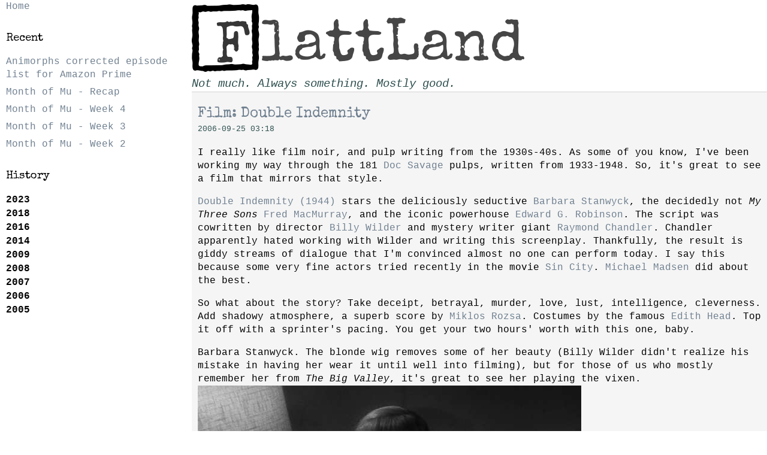

--- FILE ---
content_type: text/html; charset=utf-8
request_url: https://www.flattland.com/posts/film__double_indemnity/
body_size: 11441
content:
<!DOCTYPE html>
<html lang="en">

<head>
  <meta charset="UTF-8">
  <meta name="viewport" content="width=device-width, initial-scale=1.0">
  <meta http-equiv="X-UA-Compatible" content="ie=edge">
  <link href="https://fonts.googleapis.com/css?family=Special+Elite|Cutive+Mono" rel="stylesheet">
  
  <!-- Global site tag (gtag.js) - Google Analytics -->
  <script async src="https://www.googletagmanager.com/gtag/js?id=UA-117916694-2"></script>
  <script>
    window.dataLayer = window.dataLayer || [];
    function gtag() { dataLayer.push(arguments); }
    gtag('js', new Date());

    gtag('config', 'UA-117916694-2');
  </script> 
  <script src='https://www.flattland.com/header-scripts/prism.js'></script>
 
  <link rel='stylesheet' href='https://www.flattland.com/css/responsive.css' />
<link rel='stylesheet' href='https://www.flattland.com/css/prism.css' />
<link rel='stylesheet' href='https://www.flattland.com/css/default.css' />


  <title>Film: Double Indemnity | FlattLand</title>
</head>

<body>
    <div class="row">
      <div class="col-left">
        <nav id="nav" class="nav">
          <div id="menu">
            <ol>
<li><a href="https://www.flattland.com/">Home</a></li>
</ol>

          </div>
          <div id="recent">
            <h2>Recent</h2>
            <a href='https://www.flattland.com/posts/animorphs_corrected_episode_list_for_amazon_prime'>Animorphs corrected episode list for Amazon Prime</a><a href='https://www.flattland.com/posts/month_of_mu_week_recap'>Month of Mu - Recap</a><a href='https://www.flattland.com/posts/month_of_mu_week_4'>Month of Mu - Week 4</a><a href='https://www.flattland.com/posts/month_of_mu_week_3'>Month of Mu - Week 3</a><a href='https://www.flattland.com/posts/month_of_mu_week_2'>Month of Mu - Week 2</a>
          </div>
          <div id="history">
            <h2>History</h2>
            <ol class='tree'><li class='history-year'><label for='2023'>2023</label><input type='checkbox'  id='2023' /><ol><li class='history-month'><label for='2023-8'>August</label><input type='checkbox'  id='2023-8' /><ol><li class='history-post'><a class='history-post' href='https://www.flattland.com/posts/animorphs_corrected_episode_list_for_amazon_prime'>Animorphs corrected episode list for Amazon Prime</a></li></ol></li></ol></li><li class='history-year'><label for='2018'>2018</label><input type='checkbox'  id='2018' /><ol><li class='history-month'><label for='2018-9'>September</label><input type='checkbox'  id='2018-9' /><ol><li class='history-post'><a class='history-post' href='https://www.flattland.com/posts/month_of_mu_week_recap'>Month of Mu - Recap</a></li><li class='history-post'><a class='history-post' href='https://www.flattland.com/posts/month_of_mu_week_4'>Month of Mu - Week 4</a></li><li class='history-post'><a class='history-post' href='https://www.flattland.com/posts/month_of_mu_week_3'>Month of Mu - Week 3</a></li><li class='history-post'><a class='history-post' href='https://www.flattland.com/posts/month_of_mu_week_2'>Month of Mu - Week 2</a></li><li class='history-post'><a class='history-post' href='https://www.flattland.com/posts/month_of_mu_week_1'>Month of Mu - Week 1</a></li></ol></li><li class='history-month'><label for='2018-8'>August</label><input type='checkbox'  id='2018-8' /><ol><li class='history-post'><a class='history-post' href='https://www.flattland.com/posts/a_sports_bag_first_aid_kit'>A Sports Bag First Aid Kit</a></li></ol></li><li class='history-month'><label for='2018-7'>July</label><input type='checkbox'  id='2018-7' /><ol><li class='history-post'><a class='history-post' href='https://www.flattland.com/posts/tid_bits-_opening_microsoft_office_documents_from_google_drive_in_chrome'>Tid Bits: Opening Microsoft Office Documents from Google Drive in Chrome</a></li><li class='history-post'><a class='history-post' href='https://www.flattland.com/posts/quickreview-android_weather_apps'>QuickReview-Android Weather Apps</a></li><li class='history-post'><a class='history-post' href='https://www.flattland.com/posts/tidbits-_google_backup_and_sync_cant_sync_error_-_check_file_ownership'>Tid Bits: Google Backup and Sync Can't Sync Error - Check File Ownership</a></li><li class='history-post'><a class='history-post' href='https://www.flattland.com/posts/highly_opinionated_android_to_do_and_note_apps_comparison'>Highly Opinionated Android To Do and Note Apps Comparison</a></li></ol></li><li class='history-month'><label for='2018-5'>May</label><input type='checkbox'  id='2018-5' /><ol><li class='history-post'><a class='history-post' href='https://www.flattland.com/posts/chrome_browser_pinned_startup_tabs'>Chrome Browser Pinned Startup Tabs</a></li><li class='history-post'><a class='history-post' href='https://www.flattland.com/posts/new_gmail_likes_and_dislikes'>New Gmail Likes and Dislikes</a></li><li class='history-post'><a class='history-post' href='https://www.flattland.com/posts/how_to_handle_backlog_overload-_dump_it'>How to Handle Backlog Overload: Dump It</a></li></ol></li><li class='history-month'><label for='2018-4'>April</label><input type='checkbox'  id='2018-4' /><ol><li class='history-post'><a class='history-post' href='https://www.flattland.com/posts/a_brilliant_google_keep_tip_using_labels_and_archive'>A Brilliant Google Keep Tip Using Labels and Archive</a></li></ol></li><li class='history-month'><label for='2018-3'>March</label><input type='checkbox'  id='2018-3' /><ol><li class='history-post'><a class='history-post' href='https://www.flattland.com/posts/rapid_learning_-_9_articles_reviewed'>Rapid Learning - 9 Articles Reviewed</a></li></ol></li><li class='history-month'><label for='2018-2'>February</label><input type='checkbox'  id='2018-2' /><ol><li class='history-post'><a class='history-post' href='https://www.flattland.com/posts/show_me_the_science_wim_hof_breathing'>Show Me the Science: Wim Hof Breathing</a></li></ol></li></ol></li><li class='history-year'><label for='2016'>2016</label><input type='checkbox'  id='2016' /><ol><li class='history-month'><label for='2016-8'>August</label><input type='checkbox'  id='2016-8' /><ol><li class='history-post'><a class='history-post' href='https://www.flattland.com/posts/when-not-to-drink-coffee'>When (not) to Drink Coffee</a></li></ol></li><li class='history-month'><label for='2016-7'>July</label><input type='checkbox'  id='2016-7' /><ol><li class='history-post'><a class='history-post' href='https://www.flattland.com/posts/bad-poem-of-day-2016-07-07'>(Bad) Poem of the Day 2016-07-07</a></li></ol></li></ol></li><li class='history-year'><label for='2014'>2014</label><input type='checkbox'  id='2014' /><ol><li class='history-month'><label for='2014-10'>October</label><input type='checkbox'  id='2014-10' /><ol><li class='history-post'><a class='history-post' href='https://www.flattland.com/posts/louis-simpson-silent-piano'>Louis Simpson: The Silent Piano</a></li><li class='history-post'><a class='history-post' href='https://www.flattland.com/posts/wallace-stevens-house-was-quiet-and'>Wallace Stevens: The House Was Quiet and the World Was Calm</a></li></ol></li><li class='history-month'><label for='2014-8'>August</label><input type='checkbox'  id='2014-8' /><ol><li class='history-post'><a class='history-post' href='https://www.flattland.com/posts/curated-good-news-2014-08-04'>Curated Good News 2014-08-04</a></li></ol></li><li class='history-month'><label for='2014-7'>July</label><input type='checkbox'  id='2014-7' /><ol><li class='history-post'><a class='history-post' href='https://www.flattland.com/posts/curated-good-news-2014-07-17'>Curated Good News 2014-07-17</a></li><li class='history-post'><a class='history-post' href='https://www.flattland.com/posts/curated-good-news-2014-07-15'>Curated Good News 2014-07-15</a></li><li class='history-post'><a class='history-post' href='https://www.flattland.com/posts/curated-good-news-2014-07-14'>Curated Good News 2014-07-14</a></li><li class='history-post'><a class='history-post' href='https://www.flattland.com/posts/curated-good-news-2014-07-03'>Curated Good News 2014-07-03</a></li></ol></li><li class='history-month'><label for='2014-6'>June</label><input type='checkbox'  id='2014-6' /><ol><li class='history-post'><a class='history-post' href='https://www.flattland.com/posts/curated-good-news2014-06-25'>Curated Good News–2014-06-25</a></li><li class='history-post'><a class='history-post' href='https://www.flattland.com/posts/curated-good-news2014-06-24'>Curated Good News–2014-06-24</a></li><li class='history-post'><a class='history-post' href='https://www.flattland.com/posts/curated-good-news-2014-06-20'>Curated Good News 2014-06-20</a></li><li class='history-post'><a class='history-post' href='https://www.flattland.com/posts/curated-good-news-2014-06-19'>Curated Good News 2014-06-19</a></li><li class='history-post'><a class='history-post' href='https://www.flattland.com/posts/curated-good-news-2014-06-17'>Curated Good News 2014-06-17</a></li><li class='history-post'><a class='history-post' href='https://www.flattland.com/posts/curated-good-news-2014-06-13'>Curated Good News 2014-06-13</a></li><li class='history-post'><a class='history-post' href='https://www.flattland.com/posts/curated-good-news-2014-06-12'>Curated Good News 2014-06-12</a></li><li class='history-post'><a class='history-post' href='https://www.flattland.com/posts/curated-good-news-2014-06-10'>Curated Good News 2014-06-10</a></li><li class='history-post'><a class='history-post' href='https://www.flattland.com/posts/curated-good-news-2014-06-09'>Curated Good News 2014-06-09</a></li><li class='history-post'><a class='history-post' href='https://www.flattland.com/posts/curated-good-news-2014-06-05'>Curated Good News 2014-06-05</a></li><li class='history-post'><a class='history-post' href='https://www.flattland.com/posts/curated-good-news-2014-06-04'>Curated Good News 2014-06-04</a></li><li class='history-post'><a class='history-post' href='https://www.flattland.com/posts/curated-good-news-2014-06-03'>Curated Good News 2014-06-03</a></li><li class='history-post'><a class='history-post' href='https://www.flattland.com/posts/curated-good-news-2014-06-02'>Curated Good News 2014-06-02</a></li></ol></li><li class='history-month'><label for='2014-5'>May</label><input type='checkbox'  id='2014-5' /><ol><li class='history-post'><a class='history-post' href='https://www.flattland.com/posts/curated-good-news-2014-05-28'>Curated Good News 2014-05-28</a></li><li class='history-post'><a class='history-post' href='https://www.flattland.com/posts/curated-good-news-2014-05-27'>Curated Good News 2014-05-27</a></li><li class='history-post'><a class='history-post' href='https://www.flattland.com/posts/curated-good-news-2014-05-21'>Curated Good News 2014-05-21</a></li><li class='history-post'><a class='history-post' href='https://www.flattland.com/posts/curated-good-news-2014-05-20'>Curated Good News 2014-05-20</a></li><li class='history-post'><a class='history-post' href='https://www.flattland.com/posts/curated-good-news-2014-05-19'>Curated Good News 2014-05-19</a></li><li class='history-post'><a class='history-post' href='https://www.flattland.com/posts/curated-good-news-2014-05-16'>Curated Good News 2014-05-16</a></li><li class='history-post'><a class='history-post' href='https://www.flattland.com/posts/curated-good-news-2014-05-15'>Curated Good News 2014-05-15</a></li><li class='history-post'><a class='history-post' href='https://www.flattland.com/posts/curated-good-news-2014-05-14'>Curated Good News 2014-05-14</a></li><li class='history-post'><a class='history-post' href='https://www.flattland.com/posts/curated-good-news-2014-05-13'>Curated Good News 2014-05-13</a></li><li class='history-post'><a class='history-post' href='https://www.flattland.com/posts/curated-good-news-2014-05-12'>Curated Good News 2014-05-12</a></li><li class='history-post'><a class='history-post' href='https://www.flattland.com/posts/curated-good-news-2014-05-09'>Curated Good News 2014-05-09</a></li><li class='history-post'><a class='history-post' href='https://www.flattland.com/posts/curated-good-news-2014-05-08'>Curated Good News 2014-05-08</a></li><li class='history-post'><a class='history-post' href='https://www.flattland.com/posts/curated-good-news-2014-05-07'>Curated Good News 2014-05-07</a></li><li class='history-post'><a class='history-post' href='https://www.flattland.com/posts/curated-good-news-2014-05-06'>Curated Good News 2014-05-06</a></li><li class='history-post'><a class='history-post' href='https://www.flattland.com/posts/curated-good-news-2014-05-05'>Curated Good News 2014-05-05</a></li></ol></li></ol></li><li class='history-year'><label for='2009'>2009</label><input type='checkbox'  id='2009' /><ol><li class='history-month'><label for='2009-11'>November</label><input type='checkbox'  id='2009-11' /><ol><li class='history-post'><a class='history-post' href='https://www.flattland.com/posts/time_traveling_birds'>Time Traveling Birds?</a></li><li class='history-post'><a class='history-post' href='https://www.flattland.com/posts/37signals_work_culture_and_google_dashboard_as_profile'>37Signals Work Culture, and Google Dashboard As Profile</a></li></ol></li><li class='history-month'><label for='2009-9'>September</label><input type='checkbox'  id='2009-9' /><ol><li class='history-post'><a class='history-post' href='https://www.flattland.com/posts/wcf_wcfservice1_project_sometimes_doesnt_show_metadata_page'>WCF WcfService1 Project Sometimes Doesn&#039;t Show Metadata Page</a></li><li class='history-post'><a class='history-post' href='https://www.flattland.com/posts/president_obamas_speech_to_students'>President Obama&#039;s Speech to Students</a></li></ol></li><li class='history-month'><label for='2009-8'>August</label><input type='checkbox'  id='2009-8' /><ol><li class='history-post'><a class='history-post' href='https://www.flattland.com/posts/grand_master_george_anderson_in_memorium'>Grand Master George Anderson In Memorium</a></li><li class='history-post'><a class='history-post' href='https://www.flattland.com/posts/oh___just_get_rid_of_the_windows_registry___right'>Oh.  Just Get Rid of the Windows Registry.  Right</a></li></ol></li><li class='history-month'><label for='2009-7'>July</label><input type='checkbox'  id='2009-7' /><ol><li class='history-post'><a class='history-post' href='https://www.flattland.com/posts/the_pizza_equation'>The Pizza Equation</a></li><li class='history-post'><a class='history-post' href='https://www.flattland.com/posts/spiffy_steampunk_rig'>Spiffy SteamPunk rig</a></li></ol></li><li class='history-month'><label for='2009-6'>June</label><input type='checkbox'  id='2009-6' /><ol><li class='history-post'><a class='history-post' href='https://www.flattland.com/posts/google_wave_looks_impressive'>Google Wave Looks Impressive</a></li></ol></li><li class='history-month'><label for='2009-4'>April</label><input type='checkbox'  id='2009-4' /><ol><li class='history-post'><a class='history-post' href='https://www.flattland.com/posts/better_business_inspiration_note'>Better Business Inspiration Note.</a></li><li class='history-post'><a class='history-post' href='https://www.flattland.com/posts/db_scripts_during_development'>DB Scripts During Development</a></li><li class='history-post'><a class='history-post' href='https://www.flattland.com/posts/how_computers_should_work'>How Computers Should Work</a></li><li class='history-post'><a class='history-post' href='https://www.flattland.com/posts/software_development_notes'>Software development notes</a></li><li class='history-post'><a class='history-post' href='https://www.flattland.com/posts/app_vs__project_documents'>App vs. Project documents</a></li><li class='history-post'><a class='history-post' href='https://www.flattland.com/posts/bad_computer_headline_du_jour'>Bad Computer Headline Du Jour</a></li><li class='history-post'><a class='history-post' href='https://www.flattland.com/posts/homer_simpson_quote'>Homer Simpson Quote</a></li></ol></li><li class='history-month'><label for='2009-3'>March</label><input type='checkbox'  id='2009-3' /><ol><li class='history-post'><a class='history-post' href='https://www.flattland.com/posts/scott_gelder__singer_blogger_dentist'>Scott Gelder: Singer, Blogger, Dentist</a></li><li class='history-post'><a class='history-post' href='https://www.flattland.com/posts/bart_erhman_author_of_jesus_interrupted_on_fresh_air'>Bart Erhman, author of &quot;Jesus Interrupted&quot;, on Fresh Air</a></li></ol></li><li class='history-month'><label for='2009-2'>February</label><input type='checkbox'  id='2009-2' /><ol><li class='history-post'><a class='history-post' href='https://www.flattland.com/posts/forty-five'>Forty-five</a></li><li class='history-post'><a class='history-post' href='https://www.flattland.com/posts/xunit_net_and_mvc_datacontext_error'>xUnit.Net and MVC DataContext error</a></li></ol></li><li class='history-month'><label for='2009-1'>January</label><input type='checkbox'  id='2009-1' /><ol><li class='history-post'><a class='history-post' href='https://www.flattland.com/posts/robotic_extensions'>Robotic Extensions</a></li><li class='history-post'><a class='history-post' href='https://www.flattland.com/posts/happiness_spirituality_religion'>Happiness, Spirituality, Religion</a></li></ol></li></ol></li><li class='history-year'><label for='2008'>2008</label><input type='checkbox'  id='2008' /><ol><li class='history-month'><label for='2008-12'>December</label><input type='checkbox'  id='2008-12' /><ol><li class='history-post'><a class='history-post' href='https://www.flattland.com/posts/its_a_dark_and_wonderful_life'>It&#039;s a Dark and Wonderful Life</a></li><li class='history-post'><a class='history-post' href='https://www.flattland.com/posts/dan_quayle_revisited'>Dan Quayle Revisited</a></li><li class='history-post'><a class='history-post' href='https://www.flattland.com/posts/kitchen_b_and_a'>Kitchen B and A</a></li><li class='history-post'><a class='history-post' href='https://www.flattland.com/posts/longest_book_title_du_jour'>Longest Book Title Du Jour</a></li><li class='history-post'><a class='history-post' href='https://www.flattland.com/posts/thanksgiving_good'>Thanksgiving Good</a></li></ol></li><li class='history-month'><label for='2008-11'>November</label><input type='checkbox'  id='2008-11' /><ol><li class='history-post'><a class='history-post' href='https://www.flattland.com/posts/fireplace_and_piano_mystery'>Fireplace, and Piano Mystery</a></li><li class='history-post'><a class='history-post' href='https://www.flattland.com/posts/missing_spider_in_space'>Missing Spider in Space</a></li><li class='history-post'><a class='history-post' href='https://www.flattland.com/posts/no_slicker_sight_than_a_greyhound_in_a_slicker'>No Slicker Sight Than a Greyhound in a Slicker</a></li><li class='history-post'><a class='history-post' href='https://www.flattland.com/posts/matrix_soundtrack__the_real_world'>Matrix Soundtrack: The Real World</a></li><li class='history-post'><a class='history-post' href='https://www.flattland.com/posts/yma_sumac'>Yma Sumac</a></li><li class='history-post'><a class='history-post' href='https://www.flattland.com/posts/bellwether'>Bellwether</a></li><li class='history-post'><a class='history-post' href='https://www.flattland.com/posts/a_few_free_development_tools'>A Few Free Development Tools</a></li><li class='history-post'><a class='history-post' href='https://www.flattland.com/posts/asps___very_dangerous'>Asps...Very Dangerous</a></li><li class='history-post'><a class='history-post' href='https://www.flattland.com/posts/halloween_the_feel_of_the_spirits'>Halloween, the Feel of the Spirits</a></li></ol></li><li class='history-month'><label for='2008-9'>September</label><input type='checkbox'  id='2008-9' /><ol><li class='history-post'><a class='history-post' href='https://www.flattland.com/posts/link_catch_up'>Link Catch Up</a></li><li class='history-post'><a class='history-post' href='https://www.flattland.com/posts/stinging_humility'>Stinging Humility</a></li></ol></li><li class='history-month'><label for='2008-8'>August</label><input type='checkbox'  id='2008-8' /><ol><li class='history-post'><a class='history-post' href='https://www.flattland.com/posts/house_gravity_well'>House Gravity Well</a></li></ol></li><li class='history-month'><label for='2008-7'>July</label><input type='checkbox'  id='2008-7' /><ol><li class='history-post'><a class='history-post' href='https://www.flattland.com/posts/randy_pausch_dead'>Randy Pausch Dead</a></li><li class='history-post'><a class='history-post' href='https://www.flattland.com/posts/wait_a_(thousand)_moments'>Wait a (Thousand) Moments</a></li><li class='history-post'><a class='history-post' href='https://www.flattland.com/posts/whistles_of_death_and_other_stories'>Whistles of Death, and Other Stories</a></li><li class='history-post'><a class='history-post' href='https://www.flattland.com/posts/new_page__funny_spam'>New Page: Funny Spam</a></li></ol></li><li class='history-month'><label for='2008-6'>June</label><input type='checkbox'  id='2008-6' /><ol><li class='history-post'><a class='history-post' href='https://www.flattland.com/posts/prison_orchestra_inspiration'>Prison Orchestra Inspiration</a></li></ol></li><li class='history-month'><label for='2008-5'>May</label><input type='checkbox'  id='2008-5' /><ol><li class='history-post'><a class='history-post' href='https://www.flattland.com/posts/hah_figured_you_might_try_escapin'>Hah, Figured You Might Try Escapin&#039;</a></li><li class='history-post'><a class='history-post' href='https://www.flattland.com/posts/shameful_racism'>Shameful Racism</a></li><li class='history-post'><a class='history-post' href='https://www.flattland.com/posts/casual_speak_comedian'>Casual Speak Comedian</a></li><li class='history-post'><a class='history-post' href='https://www.flattland.com/posts/the_revision_process_2_-_day_3'>The Revision Process 2 - Day 3</a></li><li class='history-post'><a class='history-post' href='https://www.flattland.com/posts/the_revision_process_2_-_day_2'>The Revision Process 2 - Day 2</a></li><li class='history-post'><a class='history-post' href='https://www.flattland.com/posts/the_revision_process_2_-_day_1'>The Revision Process 2 - Day 1</a></li></ol></li><li class='history-month'><label for='2008-4'>April</label><input type='checkbox'  id='2008-4' /><ol><li class='history-post'><a class='history-post' href='https://www.flattland.com/posts/the_revision_process_-_final_draft'>The Revision Process - Final Draft</a></li><li class='history-post'><a class='history-post' href='https://www.flattland.com/posts/the_revision_process_-_3rd_draft'>The Revision Process - 3rd Draft</a></li><li class='history-post'><a class='history-post' href='https://www.flattland.com/posts/the_revision_process_-_2nd_draft'>The Revision Process - 2nd Draft</a></li><li class='history-post'><a class='history-post' href='https://www.flattland.com/posts/the_revision_process_-_1st_draft'>The Revision Process - 1st Draft</a></li><li class='history-post'><a class='history-post' href='https://www.flattland.com/posts/zenzizenzizenzic'>Zenzizenzizenzic</a></li><li class='history-post'><a class='history-post' href='https://www.flattland.com/posts/vampires_love_rustic_houses'>Vampires Love Rustic Houses</a></li><li class='history-post'><a class='history-post' href='https://www.flattland.com/posts/werewolves_that_row_canoes'>Werewolves That Row Canoes</a></li><li class='history-post'><a class='history-post' href='https://www.flattland.com/posts/jelly_legs_run_all_directions'>Jelly Legs Run All Directions</a></li><li class='history-post'><a class='history-post' href='https://www.flattland.com/posts/lately_all_the_flowers_smell_like_taffy'>Lately All the Flowers Smell Like Taffy</a></li><li class='history-post'><a class='history-post' href='https://www.flattland.com/posts/day_1_-_an_asspicious_beginning'>Day 1 - An Asspicious Beginning</a></li><li class='history-post'><a class='history-post' href='https://www.flattland.com/posts/its_not_all_piss_and_pepper'>It&#039;s Not All Piss and Pepper</a></li><li class='history-post'><a class='history-post' href='https://www.flattland.com/posts/asp_net_hangs_with_kaspersky_still'>ASP.NET Hangs With Kaspersky STILL</a></li><li class='history-post'><a class='history-post' href='https://www.flattland.com/posts/asp_net_hangs_with_kaspersky'>ASP.NET Hangs With Kaspersky</a></li></ol></li><li class='history-month'><label for='2008-3'>March</label><input type='checkbox'  id='2008-3' /><ol><li class='history-post'><a class='history-post' href='https://www.flattland.com/posts/fourteen_easy_steps_for_the_coupon_cashier'>Fourteen Easy Steps for the Coupon Cashier</a></li></ol></li><li class='history-month'><label for='2008-2'>February</label><input type='checkbox'  id='2008-2' /><ol><li class='history-post'><a class='history-post' href='https://www.flattland.com/posts/asp_net_fundamentally_flawed'>ASP.NET Fundamentally Flawed</a></li></ol></li><li class='history-month'><label for='2008-1'>January</label><input type='checkbox'  id='2008-1' /><ol><li class='history-post'><a class='history-post' href='https://www.flattland.com/posts/scrum_basics'>Scrum Basics</a></li><li class='history-post'><a class='history-post' href='https://www.flattland.com/posts/analyzing_gates_and_jobs_keynotes'>Analyzing Gates&#039; and Jobs&#039; Keynotes</a></li></ol></li></ol></li><li class='history-year'><label for='2007'>2007</label><input type='checkbox'  id='2007' /><ol><li class='history-month'><label for='2007-12'>December</label><input type='checkbox'  id='2007-12' /><ol><li class='history-post'><a class='history-post' href='https://www.flattland.com/posts/james_bach_on_healthy_debating'>James Bach on Healthy Debating</a></li></ol></li><li class='history-month'><label for='2007-11'>November</label><input type='checkbox'  id='2007-11' /><ol><li class='history-post'><a class='history-post' href='https://www.flattland.com/posts/mac_os_x_leopoard__spotty___vista_hazy'>Mac OS X Leopoard: Spotty?  Vista Hazy?</a></li><li class='history-post'><a class='history-post' href='https://www.flattland.com/posts/answer_to_css_difficult_column_list_problem'>Answer to CSS Difficult Column List Problem</a></li><li class='history-post'><a class='history-post' href='https://www.flattland.com/posts/css_difficult_column_list_problem_why'>CSS Difficult Column List Problem Why?</a></li><li class='history-post'><a class='history-post' href='https://www.flattland.com/posts/that_and_which_thank_you_eugene_a_burdick'>That and Which, Thank You Eugene A Burdick</a></li><li class='history-post'><a class='history-post' href='https://www.flattland.com/posts/ok_or_okay___its_all_correct'>OK, or Okay?  It&#039;s All Correct</a></li><li class='history-post'><a class='history-post' href='https://www.flattland.com/posts/daylight_saving_time'>Daylight Saving Time</a></li></ol></li><li class='history-month'><label for='2007-9'>September</label><input type='checkbox'  id='2007-9' /><ol><li class='history-post'><a class='history-post' href='https://www.flattland.com/posts/ad_blocking_is_not_theft'>Ad Blocking Is Not Theft</a></li><li class='history-post'><a class='history-post' href='https://www.flattland.com/posts/happy_talk_like_a_pirate_day!'>Happy Talk Like a Pirate Day!</a></li><li class='history-post'><a class='history-post' href='https://www.flattland.com/posts/finally_media_player_of_choice'>Finally, Media Player of Choice</a></li><li class='history-post'><a class='history-post' href='https://www.flattland.com/posts/ghost_of_former_self'>Ghost of Former Self</a></li></ol></li><li class='history-month'><label for='2007-8'>August</label><input type='checkbox'  id='2007-8' /><ol><li class='history-post'><a class='history-post' href='https://www.flattland.com/posts/good_one_john_d'>Good One, John D.</a></li><li class='history-post'><a class='history-post' href='https://www.flattland.com/posts/grammatically_correct'>Grammatically Correct?</a></li></ol></li><li class='history-month'><label for='2007-7'>July</label><input type='checkbox'  id='2007-7' /><ol><li class='history-post'><a class='history-post' href='https://www.flattland.com/posts/one_laptop_per_child_-_the_way_computers_should_be'>One Laptop Per Child - The Way Computers Should Be</a></li><li class='history-post'><a class='history-post' href='https://www.flattland.com/posts/more_reinvention_of_language_by_computer_people'>More Reinvention of Language by Computer People</a></li><li class='history-post'><a class='history-post' href='https://www.flattland.com/posts/newsweek_comma_article'>Newsweek Comma Article</a></li></ol></li><li class='history-month'><label for='2007-6'>June</label><input type='checkbox'  id='2007-6' /><ol><li class='history-post'><a class='history-post' href='https://www.flattland.com/posts/fud_-_one_third_redundant'>FUD - One Third Redundant</a></li><li class='history-post'><a class='history-post' href='https://www.flattland.com/posts/business_ethics_part_1_-_its_nothing_personal_(or_is_it_)'>Business Ethics Part 1 - It&#039;s Nothing Personal (Or Is It?)</a></li></ol></li><li class='history-month'><label for='2007-5'>May</label><input type='checkbox'  id='2007-5' /><ol><li class='history-post'><a class='history-post' href='https://www.flattland.com/posts/film__the_french_connection'>Film: The French Connection</a></li><li class='history-post'><a class='history-post' href='https://www.flattland.com/posts/film__fargo'>Film: Fargo</a></li><li class='history-post'><a class='history-post' href='https://www.flattland.com/posts/film__pulp_fiction'>Film: Pulp Fiction</a></li></ol></li><li class='history-month'><label for='2007-4'>April</label><input type='checkbox'  id='2007-4' /><ol><li class='history-post'><a class='history-post' href='https://www.flattland.com/posts/film__raging_bull'>Film: Raging Bull</a></li><li class='history-post'><a class='history-post' href='https://www.flattland.com/posts/film__the_deer_hunter'>Film: The Deer Hunter</a></li><li class='history-post'><a class='history-post' href='https://www.flattland.com/posts/film__tootsie'>Film: Tootsie</a></li><li class='history-post'><a class='history-post' href='https://www.flattland.com/posts/film__schindlers_list'>Film: Schindler&#039;s List</a></li><li class='history-post'><a class='history-post' href='https://www.flattland.com/posts/film__patton'>Film: Patton</a></li></ol></li><li class='history-month'><label for='2007-3'>March</label><input type='checkbox'  id='2007-3' /><ol><li class='history-post'><a class='history-post' href='https://www.flattland.com/posts/one_number_to_rule_them_all'>One Number To Rule Them All</a></li></ol></li><li class='history-month'><label for='2007-2'>February</label><input type='checkbox'  id='2007-2' /><ol><li class='history-post'><a class='history-post' href='https://www.flattland.com/posts/great_70s_watches'>Great 70s Watches</a></li><li class='history-post'><a class='history-post' href='https://www.flattland.com/posts/film__annie_hall'>Film: Annie Hall</a></li><li class='history-post'><a class='history-post' href='https://www.flattland.com/posts/film__taxi_driver'>Film: Taxi Driver</a></li><li class='history-post'><a class='history-post' href='https://www.flattland.com/posts/film__chinatown'>Film: Chinatown</a></li><li class='history-post'><a class='history-post' href='https://www.flattland.com/posts/word(s)_of_the_day'>Word(s) of the Day</a></li><li class='history-post'><a class='history-post' href='https://www.flattland.com/posts/film__the_wild_bunch'>Film: The Wild Bunch</a></li></ol></li><li class='history-month'><label for='2007-1'>January</label><input type='checkbox'  id='2007-1' /><ol><li class='history-post'><a class='history-post' href='https://www.flattland.com/posts/gentle_honesty_in_the_face_of_death'>Gentle Honesty in the Face of Death</a></li><li class='history-post'><a class='history-post' href='https://www.flattland.com/posts/ny_times_article_on_magical_powers'>NY Times Article on Magical Powers</a></li><li class='history-post'><a class='history-post' href='https://www.flattland.com/posts/nice_visio_web_design_template'>Nice Visio Web Design Template</a></li><li class='history-post'><a class='history-post' href='https://www.flattland.com/posts/film__the_graduate'>Film: The Graduate</a></li><li class='history-post'><a class='history-post' href='https://www.flattland.com/posts/film__guess_whos_coming_to_dinner'>Film: Guess Who&#039;s Coming to Dinner</a></li><li class='history-post'><a class='history-post' href='https://www.flattland.com/posts/film__ben-hur'>Film: Ben-Hur</a></li><li class='history-post'><a class='history-post' href='https://www.flattland.com/posts/film__american_graffiti'>Film: American Graffiti</a></li></ol></li></ol></li><li class='history-year'><label for='2006'>2006</label><input type='checkbox'  id='2006' /><ol><li class='history-month'><label for='2006-12'>December</label><input type='checkbox'  id='2006-12' /><ol><li class='history-post'><a class='history-post' href='https://www.flattland.com/posts/film__midnight_cowboy'>Film: Midnight Cowboy</a></li><li class='history-post'><a class='history-post' href='https://www.flattland.com/posts/film__doctor_zhivago'>Film: Doctor Zhivago</a></li><li class='history-post'><a class='history-post' href='https://www.flattland.com/posts/wonderful_poem_by_billy_collins'>Wonderful Poem by Billy Collins</a></li><li class='history-post'><a class='history-post' href='https://www.flattland.com/posts/almost_perfect_winter_night'>Almost Perfect Winter Night</a></li><li class='history-post'><a class='history-post' href='https://www.flattland.com/posts/film__easy_rider'>Film: Easy Rider</a></li><li class='history-post'><a class='history-post' href='https://www.flattland.com/posts/goats_and_a_car'>Goats and a Car</a></li><li class='history-post'><a class='history-post' href='https://www.flattland.com/posts/ny_times_article_on_couples_handling_good_news'>NY Times Article on Couples Handling Good News</a></li><li class='history-post'><a class='history-post' href='https://www.flattland.com/posts/grammar_answer'>Grammar Answer</a></li><li class='history-post'><a class='history-post' href='https://www.flattland.com/posts/grammar_please'>Grammar, Please</a></li></ol></li><li class='history-month'><label for='2006-11'>November</label><input type='checkbox'  id='2006-11' /><ol><li class='history-post'><a class='history-post' href='https://www.flattland.com/posts/film__mash'>Film: MASH</a></li><li class='history-post'><a class='history-post' href='https://www.flattland.com/posts/film__bonnie_and_clyde'>Film: Bonnie and Clyde</a></li><li class='history-post'><a class='history-post' href='https://www.flattland.com/posts/link_catch-up'>Link Catch-up</a></li><li class='history-post'><a class='history-post' href='https://www.flattland.com/posts/thaksgiving_2006'>Thaksgiving 2006</a></li><li class='history-post'><a class='history-post' href='https://www.flattland.com/posts/robert_altman_dead_at_81'>Robert Altman Dead at 81</a></li><li class='history-post'><a class='history-post' href='https://www.flattland.com/posts/film__some_like_it_hot'>Film: Some Like It Hot</a></li><li class='history-post'><a class='history-post' href='https://www.flattland.com/posts/film__north_by_northwest'>Film: North by Northwest</a></li><li class='history-post'><a class='history-post' href='https://www.flattland.com/posts/whats_that_date'>What&#039;s That Date?</a></li><li class='history-post'><a class='history-post' href='https://www.flattland.com/posts/songbird_multimedia_player'>Songbird Multimedia Player</a></li><li class='history-post'><a class='history-post' href='https://www.flattland.com/posts/butterfly_effect_directors_cut'>Butterfly Effect Director&#039;s Cut</a></li><li class='history-post'><a class='history-post' href='https://www.flattland.com/posts/halloween_2006'>Halloween 2006</a></li></ol></li><li class='history-month'><label for='2006-10'>October</label><input type='checkbox'  id='2006-10' /><ol><li class='history-post'><a class='history-post' href='https://www.flattland.com/posts/film__bridge_on_the_river_kwai'>Film: Bridge on the River Kwai</a></li><li class='history-post'><a class='history-post' href='https://www.flattland.com/posts/film__the_searchers'>Film: The Searchers</a></li></ol></li><li class='history-month'><label for='2006-9'>September</label><input type='checkbox'  id='2006-9' /><ol><li class='history-post'><a class='history-post' href='https://www.flattland.com/posts/film__giant'>Film: Giant</a></li><li class='history-post'><a class='history-post' href='https://www.flattland.com/posts/film__high_noon'>Film: High Noon</a></li><li class='history-post'><a class='history-post' href='https://www.flattland.com/posts/link_mania__an_autumn_reprise'>Link Mania: An Autumn Reprise</a></li><li class='history-post'><a class='history-post' href='https://www.flattland.com/posts/film__the_gold_rush_(1925_version)'>Film: The Gold Rush (1925 version)</a></li><li class='history-post'><a class='history-post' href='https://www.flattland.com/posts/calling_a_spade_a_shovel_(or_a_rose_by_any_other_word____)'>Calling a Spade a Shovel (or, a rose by any other word....)</a></li><li class='history-post'><a class='history-post' href='https://www.flattland.com/posts/another_microsoft_double_bind'>Another Microsoft Double Bind</a></li><li class='history-post'><a class='history-post' href='https://www.flattland.com/posts/film__double_indemnity'>Film: Double Indemnity</a></li><li class='history-post'><a class='history-post' href='https://www.flattland.com/posts/parkour'>Parkour</a></li><li class='history-post'><a class='history-post' href='https://www.flattland.com/posts/film__the_gold_rush_(1943_version)'>Film: The Gold Rush (1943 version)</a></li><li class='history-post'><a class='history-post' href='https://www.flattland.com/posts/film__the_grapes_of_wrath'>Film: The Grapes of Wrath</a></li><li class='history-post'><a class='history-post' href='https://www.flattland.com/posts/film__rebel_without_a_cause'>Film: Rebel Without a Cause</a></li><li class='history-post'><a class='history-post' href='https://www.flattland.com/posts/film__a_streetcar_named_desire'>Film: A Streetcar Named Desire</a></li><li class='history-post'><a class='history-post' href='https://www.flattland.com/posts/glenn_ford_dead'>Glenn Ford Dead</a></li></ol></li><li class='history-month'><label for='2006-8'>August</label><input type='checkbox'  id='2006-8' /><ol><li class='history-post'><a class='history-post' href='https://www.flattland.com/posts/video_jag'>Video Jag</a></li><li class='history-post'><a class='history-post' href='https://www.flattland.com/posts/who_needs_dell_for_explosions'>Who Needs Dell for Explosions?</a></li><li class='history-post'><a class='history-post' href='https://www.flattland.com/posts/hooray_for_pluto!'>Hooray for Pluto!</a></li><li class='history-post'><a class='history-post' href='https://www.flattland.com/posts/film__a_place_in_the_sun'>Film: A Place in the Sun</a></li><li class='history-post'><a class='history-post' href='https://www.flattland.com/posts/film__duck_soup'>Film: Duck Soup</a></li></ol></li><li class='history-month'><label for='2006-7'>July</label><input type='checkbox'  id='2006-7' /><ol><li class='history-post'><a class='history-post' href='https://www.flattland.com/posts/hitting_the_links'>Hitting the Links</a></li><li class='history-post'><a class='history-post' href='https://www.flattland.com/posts/how_to_feel_good_about_being_self_employed'>How To Feel Good About Being Self Employed</a></li><li class='history-post'><a class='history-post' href='https://www.flattland.com/posts/film__the_third_man'>Film: The Third Man</a></li><li class='history-post'><a class='history-post' href='https://www.flattland.com/posts/film__stagecoach'>Film: Stagecoach</a></li><li class='history-post'><a class='history-post' href='https://www.flattland.com/posts/not_so_much_the_jesus_look'>Not So Much the Jesus Look</a></li><li class='history-post'><a class='history-post' href='https://www.flattland.com/posts/but_then_again'>But Then Again</a></li><li class='history-post'><a class='history-post' href='https://www.flattland.com/posts/tonights_honesty'>Tonight&#039;s Honesty</a></li><li class='history-post'><a class='history-post' href='https://www.flattland.com/posts/film__yankee_doodle_dandy'>Film: Yankee Doodle Dandy</a></li><li class='history-post'><a class='history-post' href='https://www.flattland.com/posts/ny_times_beautiful_article'>NY Times Beautiful Article</a></li><li class='history-post'><a class='history-post' href='https://www.flattland.com/posts/film__treasure_of_the_sierra_madre'>Film: Treasure of the Sierra Madre</a></li><li class='history-post'><a class='history-post' href='https://www.flattland.com/posts/the_ped_and_me'>The Ped and Me</a></li><li class='history-post'><a class='history-post' href='https://www.flattland.com/posts/film__modern_times'>Film: Modern Times</a></li></ol></li><li class='history-month'><label for='2006-6'>June</label><input type='checkbox'  id='2006-6' /><ol><li class='history-post'><a class='history-post' href='https://www.flattland.com/posts/and_some_days_you_bite_the_dog'>And Some Days You Bite the Dog</a></li><li class='history-post'><a class='history-post' href='https://www.flattland.com/posts/my_my_my_my_god_please_stop!'>My My My My God Please Stop!</a></li><li class='history-post'><a class='history-post' href='https://www.flattland.com/posts/if_i_knew_suse_like_others_know_suse'>If I Knew Suse Like Others Know Suse</a></li><li class='history-post'><a class='history-post' href='https://www.flattland.com/posts/onion_how_i_chortle_over_thee'>Onion, How I Chortle Over Thee</a></li><li class='history-post'><a class='history-post' href='https://www.flattland.com/posts/film__mr__smith_goes_to_washington'>Film: Mr. Smith Goes to Washington</a></li><li class='history-post'><a class='history-post' href='https://www.flattland.com/posts/and_the_irony_is_you_may_not_be_reading_this'>And the Irony Is, You May Not Be Reading This</a></li><li class='history-post'><a class='history-post' href='https://www.flattland.com/posts/film__laugh_clown_laugh'>Film: Laugh, Clown, Laugh</a></li><li class='history-post'><a class='history-post' href='https://www.flattland.com/posts/the_foot_saga__entry_2'>The Foot Saga: Entry 2</a></li><li class='history-post'><a class='history-post' href='https://www.flattland.com/posts/film__it_happened_one_night'>Film: It Happened One Night</a></li><li class='history-post'><a class='history-post' href='https://www.flattland.com/posts/film__all_quiet_on_the_western_front'>Film: All Quiet on the Western Front</a></li><li class='history-post'><a class='history-post' href='https://www.flattland.com/posts/shoot_me_or_turn_me_to_glue'>Shoot Me or Turn Me to Glue</a></li><li class='history-post'><a class='history-post' href='https://www.flattland.com/posts/my_new_business'>My New Business</a></li><li class='history-post'><a class='history-post' href='https://www.flattland.com/posts/film__city_lights'>Film: City Lights</a></li><li class='history-post'><a class='history-post' href='https://www.flattland.com/posts/party_in_hell_and_other_links'>Party in Hell, and Other Links</a></li><li class='history-post'><a class='history-post' href='https://www.flattland.com/posts/film__birth_of_a_nation'>Film: Birth of a Nation</a></li><li class='history-post'><a class='history-post' href='https://www.flattland.com/posts/deadly_dance_of_the_sugar_plum_fairies'>Deadly Dance of the Sugar Plum Fairies</a></li></ol></li><li class='history-month'><label for='2006-5'>May</label><input type='checkbox'  id='2006-5' /><ol><li class='history-post'><a class='history-post' href='https://www.flattland.com/posts/vids_and_other_things'>Vids and Other Things</a></li><li class='history-post'><a class='history-post' href='https://www.flattland.com/posts/hacking_and_painting_by_paul_graham'>Hacking and Painting by Paul Graham</a></li><li class='history-post'><a class='history-post' href='https://www.flattland.com/posts/software_like_watercolors'>Software Like Watercolors</a></li><li class='history-post'><a class='history-post' href='https://www.flattland.com/posts/be_yourself_when'>Be Yourself When?</a></li><li class='history-post'><a class='history-post' href='https://www.flattland.com/posts/disturbing_ignorance'>Disturbing Ignorance</a></li><li class='history-post'><a class='history-post' href='https://www.flattland.com/posts/photo_answer_1'>Photo Answer 1</a></li><li class='history-post'><a class='history-post' href='https://www.flattland.com/posts/photo_mystery_1'>Photo Mystery 1</a></li><li class='history-post'><a class='history-post' href='https://www.flattland.com/posts/photo_fun_(fairly_frequent)'>Photo Fun (fairly frequent)</a></li></ol></li><li class='history-month'><label for='2006-4'>April</label><input type='checkbox'  id='2006-4' /><ol><li class='history-post'><a class='history-post' href='https://www.flattland.com/posts/not_slitting_my_wrists_with_razr'>Not Slitting My Wrists With Razr</a></li><li class='history-post'><a class='history-post' href='https://www.flattland.com/posts/the_razrs_edge'>The Razr&#039;s Edge</a></li><li class='history-post'><a class='history-post' href='https://www.flattland.com/posts/paypal_scam_url_-_impressive'>PayPal Scam URL - Impressive</a></li><li class='history-post'><a class='history-post' href='https://www.flattland.com/posts/ultraedit_remains_excellent'>UltraEdit Remains Excellent</a></li><li class='history-post'><a class='history-post' href='https://www.flattland.com/posts/things_not_to_do'>Things Not to Do</a></li><li class='history-post'><a class='history-post' href='https://www.flattland.com/posts/flattland_word_oftoday'>FlattLand Word ofToday</a></li><li class='history-post'><a class='history-post' href='https://www.flattland.com/posts/gaim_problem_finally_fixed'>GAIM Problem Finally Fixed</a></li><li class='history-post'><a class='history-post' href='https://www.flattland.com/posts/beer_among_us'>Beer Among Us</a></li></ol></li><li class='history-month'><label for='2006-3'>March</label><input type='checkbox'  id='2006-3' /><ol><li class='history-post'><a class='history-post' href='https://www.flattland.com/posts/now_right_now'>Now, Right Now</a></li><li class='history-post'><a class='history-post' href='https://www.flattland.com/posts/potter_and_data-er'>Potter and Data-er</a></li><li class='history-post'><a class='history-post' href='https://www.flattland.com/posts/never_mind_the_sucker_fish_albert___what_about_my_triceratops'>Never Mind the Sucker Fish, Albert.  What About My Triceratops?</a></li><li class='history-post'><a class='history-post' href='https://www.flattland.com/posts/ware_the_des_f_arch'>&#039;Ware the &#039;des &#039;f &#039;arch</a></li><li class='history-post'><a class='history-post' href='https://www.flattland.com/posts/whats_shakin_bakin_and_fakin'>What&#039;s Shakin&#039;, Bakin&#039; and Fakin&#039;</a></li><li class='history-post'><a class='history-post' href='https://www.flattland.com/posts/cow_abduction'>Cow Abduction</a></li><li class='history-post'><a class='history-post' href='https://www.flattland.com/posts/the_leprechaun_lists_only_little_links'>The Leprechaun Lists Only Little Links</a></li></ol></li><li class='history-month'><label for='2006-2'>February</label><input type='checkbox'  id='2006-2' /><ol><li class='history-post'><a class='history-post' href='https://www.flattland.com/posts/42___dont_panic!'>42:  Don&#039;t Panic!</a></li><li class='history-post'><a class='history-post' href='https://www.flattland.com/posts/the_dance_of_drugs_for_the_sicky'>The Dance of Drugs for the Sicky</a></li><li class='history-post'><a class='history-post' href='https://www.flattland.com/posts/adventure!__excitement!__easy_for_you_to_say!'>Adventure!  Excitement!  Easy For You to Say!</a></li></ol></li><li class='history-month'><label for='2006-1'>January</label><input type='checkbox'  id='2006-1' /><ol><li class='history-post'><a class='history-post' href='https://www.flattland.com/posts/too_much_time_to_pretend_to_be_clever'>Too Much Time to Pretend to be Clever</a></li><li class='history-post'><a class='history-post' href='https://www.flattland.com/posts/oh_the_web_log_days'>Oh, the Web Log Days</a></li><li class='history-post'><a class='history-post' href='https://www.flattland.com/posts/three_kinds_of_people'>Three Kinds of People</a></li><li class='history-post'><a class='history-post' href='https://www.flattland.com/posts/microsofts_recommended_security'>Microsoft&#039;s &#039;Recommended&#039; Security</a></li><li class='history-post'><a class='history-post' href='https://www.flattland.com/posts/enjoyed_must_love_dogs'>Enjoyed Must Love Dogs</a></li></ol></li></ol></li><li class='history-year'><label for='2005'>2005</label><input type='checkbox'  id='2005' /><ol><li class='history-month'><label for='2005-12'>December</label><input type='checkbox'  id='2005-12' /><ol><li class='history-post'><a class='history-post' href='https://www.flattland.com/posts/christmas_trip_-_day_12'>Christmas Trip - Day 12</a></li><li class='history-post'><a class='history-post' href='https://www.flattland.com/posts/christmas_trip_-_day_11'>Christmas Trip - Day 11</a></li><li class='history-post'><a class='history-post' href='https://www.flattland.com/posts/christmas_trip_-_day_10'>Christmas Trip - Day 10</a></li><li class='history-post'><a class='history-post' href='https://www.flattland.com/posts/christmas_trip_-_day_9'>Christmas Trip - Day 9</a></li><li class='history-post'><a class='history-post' href='https://www.flattland.com/posts/christmas_trip_-_day_8'>Christmas Trip - Day 8</a></li><li class='history-post'><a class='history-post' href='https://www.flattland.com/posts/christmas_trip_-_day_7'>Christmas Trip - Day 7</a></li><li class='history-post'><a class='history-post' href='https://www.flattland.com/posts/christmas_trip_-_day_6'>Christmas Trip - Day 6</a></li><li class='history-post'><a class='history-post' href='https://www.flattland.com/posts/christmas_trip_-_day_5'>Christmas Trip - Day 5</a></li><li class='history-post'><a class='history-post' href='https://www.flattland.com/posts/christmas_trip_-_day_4'>Christmas Trip - Day 4</a></li><li class='history-post'><a class='history-post' href='https://www.flattland.com/posts/christmas_trip_-_day_3'>Christmas Trip - Day 3</a></li><li class='history-post'><a class='history-post' href='https://www.flattland.com/posts/christmas_trip_-_day_2'>Christmas Trip - Day 2</a></li><li class='history-post'><a class='history-post' href='https://www.flattland.com/posts/christmas_trip_-_day_1'>Christmas Trip - Day 1</a></li><li class='history-post'><a class='history-post' href='https://www.flattland.com/posts/engineering_joke'>Engineering Joke</a></li><li class='history-post'><a class='history-post' href='https://www.flattland.com/posts/blankenhorn_revisited'>Blankenhorn Revisited</a></li><li class='history-post'><a class='history-post' href='https://www.flattland.com/posts/my_only_choices'>My Only Choices?</a></li></ol></li><li class='history-month'><label for='2005-11'>November</label><input type='checkbox'  id='2005-11' /><ol><li class='history-post'><a class='history-post' href='https://www.flattland.com/posts/rails_(apparently)_rules!'>Rails (apparently) Rules!</a></li><li class='history-post'><a class='history-post' href='https://www.flattland.com/posts/mostly_sci-tech'>Mostly Sci-Tech</a></li></ol></li><li class='history-month'><label for='2005-10'>October</label><input type='checkbox'  id='2005-10' /><ol><li class='history-post'><a class='history-post' href='https://www.flattland.com/posts/openoffice_vs__ms_office__xml_bloatware'>OpenOffice vs. MS Office: XML Bloatware?</a></li><li class='history-post'><a class='history-post' href='https://www.flattland.com/posts/dads_dear_deer'>Dad&#039;s Dear Deer</a></li><li class='history-post'><a class='history-post' href='https://www.flattland.com/posts/its_(almost)_all_about_the_watches'>It&#039;s (Almost) All About the Watches</a></li><li class='history-post'><a class='history-post' href='https://www.flattland.com/posts/noodles_and_death_rays'>Noodles and Death Rays</a></li><li class='history-post'><a class='history-post' href='https://www.flattland.com/posts/but_can_it_play_melancholy_baby'>But Can It Play &#039;Melancholy Baby&#039;?</a></li><li class='history-post'><a class='history-post' href='https://www.flattland.com/posts/joels_iceberg_and_other_various_misc_links'>Joel&#039;s Iceberg, and other various misc links</a></li><li class='history-post'><a class='history-post' href='https://www.flattland.com/posts/new_business_logo_nifty_links'>New Business Logo, Nifty Links</a></li><li class='history-post'><a class='history-post' href='https://www.flattland.com/posts/let_the_soul_captures_begin!'>Let the Soul Captures Begin!</a></li><li class='history-post'><a class='history-post' href='https://www.flattland.com/posts/serenity_recommended'>Serenity Recommended</a></li></ol></li><li class='history-month'><label for='2005-9'>September</label><input type='checkbox'  id='2005-9' /><ol><li class='history-post'><a class='history-post' href='https://www.flattland.com/posts/computer_search_vs__web_search'>Computer Search vs. Web Search</a></li><li class='history-post'><a class='history-post' href='https://www.flattland.com/posts/no_best_practices_-_agreed!'>No Best Practices - Agreed!</a></li><li class='history-post'><a class='history-post' href='https://www.flattland.com/posts/micro-speak'>Micro-Speak</a></li><li class='history-post'><a class='history-post' href='https://www.flattland.com/posts/itunes_5_retarded'>iTunes 5 Retarded</a></li><li class='history-post'><a class='history-post' href='https://www.flattland.com/posts/geckos_and_welsh_air'>Geckos and Welsh Air</a></li></ol></li><li class='history-month'><label for='2005-8'>August</label><input type='checkbox'  id='2005-8' /><ol><li class='history-post'><a class='history-post' href='https://www.flattland.com/posts/intelligent_design_opinions_for_what_theyre_worth'>Intelligent Design Opinions, For What They&#039;re Worth</a></li><li class='history-post'><a class='history-post' href='https://www.flattland.com/posts/writing_on_hold_______or_is_it'>Writing On Hold . . . Or Is It?</a></li><li class='history-post'><a class='history-post' href='https://www.flattland.com/posts/perhaps_he_missed_something'>Perhaps He Missed Something?</a></li><li class='history-post'><a class='history-post' href='https://www.flattland.com/posts/hurray_for_revelations'>Hurray for Revelations</a></li><li class='history-post'><a class='history-post' href='https://www.flattland.com/posts/spent_but_not--like--money'>Spent, But Not--Like--Money</a></li><li class='history-post'><a class='history-post' href='https://www.flattland.com/posts/grab_bag_of_a_spent_week'>Grab Bag of a Spent Week</a></li><li class='history-post'><a class='history-post' href='https://www.flattland.com/posts/the_michael_mystery'>The Michael Mystery</a></li><li class='history-post'><a class='history-post' href='https://www.flattland.com/posts/pounding_it_is_my_ache'>Pounding, It Is My Ache</a></li><li class='history-post'><a class='history-post' href='https://www.flattland.com/posts/those_cloudy_tomorrow_days'>Those Cloudy Tomorrow Days</a></li><li class='history-post'><a class='history-post' href='https://www.flattland.com/posts/when_creative_writing_attacks'>When Creative Writing Attacks</a></li></ol></li><li class='history-month'><label for='2005-7'>July</label><input type='checkbox'  id='2005-7' /><ol><li class='history-post'><a class='history-post' href='https://www.flattland.com/posts/day_5_clamboring_up_the_melody_tree'>Day 5, Clamboring Up the Melody Tree</a></li><li class='history-post'><a class='history-post' href='https://www.flattland.com/posts/day_4_paper_napkins_and_eggs'>Day 4, Paper Napkins and Eggs</a></li><li class='history-post'><a class='history-post' href='https://www.flattland.com/posts/day_3_makin_mojo'>Day 3, Makin&#039; Mojo</a></li><li class='history-post'><a class='history-post' href='https://www.flattland.com/posts/day_2_the_thunder_calls'>Day 2, The Thunder Calls</a></li><li class='history-post'><a class='history-post' href='https://www.flattland.com/posts/yes_but_what_have_you_written_lately'>Yes, But What Have You Written Lately?</a></li><li class='history-post'><a class='history-post' href='https://www.flattland.com/posts/blank'>Blank</a></li></ol></li><li class='history-month'><label for='2005-6'>June</label><input type='checkbox'  id='2005-6' /><ol><li class='history-post'><a class='history-post' href='https://www.flattland.com/posts/its_not_bill_gates_speech_its_charles_sykes_and_its_wrong_anyway'>It&#039;s Not Bill Gates&#039; Speech, it&#039;s Charles Sykes&#039;, and it&#039;s Wrong Anyway</a></li><li class='history-post'><a class='history-post' href='https://www.flattland.com/posts/comparatively_my_sad_salary'>Comparatively, My Sad Salary</a></li></ol></li><li class='history-month'><label for='2005-5'>May</label><input type='checkbox'  id='2005-5' /><ol><li class='history-post'><a class='history-post' href='https://www.flattland.com/posts/preparing_for_the_move'>Preparing for the Move</a></li><li class='history-post'><a class='history-post' href='https://www.flattland.com/posts/interim_post'>Interim post</a></li></ol></li><li class='history-month'><label for='2005-4'>April</label><input type='checkbox'  id='2005-4' /><ol><li class='history-post'><a class='history-post' href='https://www.flattland.com/posts/development_as_theater_-_part_1'>Development as Theater - Part 1</a></li></ol></li><li class='history-month'><label for='2005-3'>March</label><input type='checkbox'  id='2005-3' /><ol><li class='history-post'><a class='history-post' href='https://www.flattland.com/posts/drunken_programmer_what_would_you_do'>Drunken Programmer, What Would You Do?</a></li><li class='history-post'><a class='history-post' href='https://www.flattland.com/posts/how_many_bytes_of_fame'>How Many Bytes of Fame?</a></li></ol></li><li class='history-month'><label for='2005-2'>February</label><input type='checkbox'  id='2005-2' /><ol><li class='history-post'><a class='history-post' href='https://www.flattland.com/posts/trivia_20050213'>Trivia 20050213</a></li><li class='history-post'><a class='history-post' href='https://www.flattland.com/posts/welcome!'>Welcome!</a></li></ol></li></ol></li></ol>
          </div>
          <a href="javascript:void(0);" class="icon" onclick="toggleNav()">&#9776;</a>
        </nav>
      </div>
      <div class="col-right">
        <header>
          <div id="site-image">
            <img src="https://www.flattland.com/images/header.png" alt="" />
          </div>
          <h1 id="site-name"></h1>
          <div id="site-subtitle">Not much. Always something. Mostly good.</div>
        </header>
        <section id="content">
          
              <div class='post'>
                <h2 class='post-title'><a href='https://www.flattland.com/posts/film__double_indemnity'>Film: Double Indemnity</a></h2>
                <p class='post-info'><span class='posted-on'>2006-09-25 03:18</span></p>
                <div class='post-content'><p>I really like film noir, and pulp writing from the 1930s-40s. As some of you know, I've been working my way through the 181 <a href="http://en.wikipedia.org/wiki/Doc_Savage">Doc Savage</a> pulps, written from 1933-1948. So, it's great to see a film that mirrors that style.</p>
<p><a href="http://imdb.com/title/tt0036775/">Double Indemnity (1944)</a> stars the deliciously seductive <a href="http://imdb.com/name/nm0001766/">Barbara Stanwyck</a>, the decidedly not <em>My Three Sons</em> <a href="http://imdb.com/name/nm0534045/">Fred MacMurray</a>, and the iconic powerhouse <a href="http://imdb.com/name/nm0000064/">Edward G. Robinson</a>. The script was cowritten by director <a href="http://imdb.com/name/nm0000697/">Billy Wilder</a> and mystery writer giant <a href="http://imdb.com/name/nm0151452/">Raymond Chandler</a>. Chandler apparently hated working with Wilder and writing this screenplay. Thankfully, the result is giddy streams of dialogue that I'm convinced almost no one can perform today. I say this because some very fine actors tried recently in the movie <a href="http://imdb.com/title/tt0401792/">Sin City</a>. <a href="http://imdb.com/name/nm0000514/">Michael Madsen</a> did about the best.</p>
<p>So what about the story? Take deceipt, betrayal, murder, love, lust, intelligence, cleverness. Add shadowy atmosphere, a superb score by <a href="http://imdb.com/name/nm0000067/">Miklos Rozsa</a>. Costumes by the famous <a href="http://imdb.com/name/nm0372128/">Edith Head</a>. Top it off with a sprinter's pacing. You get your two hours' worth with this one, baby.</p>
<p>Barbara Stanwyck. The blonde wig removes some of her beauty (Billy Wilder didn't realize his mistake in having her wear it until well into filming), but for those of us who mostly remember her from <em>The Big Valley</em>, it's great to see her playing the vixen.<br />
<img src="https://www.flattland.com/posts/film__double_indemnity/images/double_1.jpg" alt="" /></p>
<p>Edward G. Robinson. At 5'5&quot;, he was almost a foot shorter than Fred MacMurry. In their every scene together, you feel like Robinson could pick up MacMurry and throw him across the room.<br />
<img src="https://www.flattland.com/posts/film__double_indemnity/images/double_2.jpg" alt="" /></p>
<p>Fred MacMurry, trying to stay composed.<br />
<img src="https://www.flattland.com/posts/film__double_indemnity/images/double_3.jpg" alt="" /></p>
<p>And, Fred MacMurry, as the whole thing starts coming apart.<br />
<img src="https://www.flattland.com/posts/film__double_indemnity/images/double_4.jpg" alt="" /></p>
<p>Barbara Stanwyck, lovely, dangerous.<br />
<img src="https://www.flattland.com/posts/film__double_indemnity/images/double_5.jpg" alt="" /></p>
</div>
              </div>
              
        </section>
        <!-- posts only appear in home index -->
        <section id="posts">
           
        </section>
        <footer><p>All original content copyright (c) Charles L Flatt</p>
</footer>
      </div>
    </div>
    
    <script>
    function toggleNav() {
      var x = document.getElementById("nav");
      if (x.className === "nav") {
          x.className += " responsive";
      } else {
          x.className = "nav";
      }
  }</script>
  </body>

</html>

--- FILE ---
content_type: text/css; charset=utf-8
request_url: https://www.flattland.com/css/responsive.css
body_size: -84
content:
* {
    box-sizing: border-box;
}

.col-left {
    width: 25%;
    float: left;
}
.col-right {
    width: 75%;
    float: left;
}

img {
    max-width: 100%;
    height: auto;
}

nav .icon {
    display: none;
}

@media only screen and (max-width: 768px) {
    /* For mobile phones: */
    [class*="col-"] {
        width: 100%;
    }

    .col-right {padding: 0 4% 0 4%;}

    code { font-size: 80%; }

    nav div {display: none;}
    nav a.icon {
      float: right;
      display: block;
      font-size: 200%;
    }

    nav.responsive {position: relative; background-color: black}
    nav.responsive .icon {
      position: absolute;
      right: 4%;
      top: 0;
      color: white;
    }
  
    nav.responsive div {
        display:block;
        color: white;
    }

    nav.responsive a, nav.responsive a:link, nav.responsive a:visited {
        color: lightslategray;
        text-decoration: none;
        text-decoration-color: lightgray;
    }
}



--- FILE ---
content_type: text/css; charset=utf-8
request_url: https://www.flattland.com/css/default.css
body_size: 934
content:
/* Stolen from MarkdownEdit editor */
body { font-family: 'Cutive-Mono', 'Courier New', monospace ;margin:0; padding:0; ;line-height: 1.4; font-size: 12pt;}
code { white-space: pre }
h1, h2, h3, h4, h5, h6 { font-family: 'Special Elite', serif; font-weight: normal;}
h1 {font-size: 150%;}
h2 {text-decoration: underline; font-size: 115%;}
h3 {font-weight: bold; font-size: 105%;}
h1.title {font-size: 30pt; border-bottom: solid thin gray; margin-bottom: 1.4em;}
blockquote { padding: 0 12pt; margin-left:12pt; color: #777; border-left: 3pt solid #ddd;  }
table { display: block; width: 100%; overflow: auto; word-break: normal; word-break: keep-all; border-collapse: collapse;  }
table th{ font-weight: bold; background-color: #f8f8f8; }
table th, #content table td{ padding: 6px 13px; border: 1px solid #ddd; }
table tr{ background-color: #fff; border-top: 1px solid #ccc; page-break-inside: avoid; }

.row::after {
  content: "";
  clear: both;
  display: table;
}
/* Custom for Goat */
a, 
a:link, 
a:visited {color: slategray; text-decoration: none; text-decoration-color: lightgray;}

a:hover {color: black;}

/* nav */
nav {font-size: 12pt; padding: 0 20px 0 10px;}
nav h2 {text-decoration: none;}
/* menu */
#menu ol, #menu ul {list-style-type:none; margin: 0; padding: 0}
#menu li li {margin-left: 10px;}
/* recent */
#recent {margin-top: 30px}
#recent a {display:block; margin-bottom: 7px; }


/* history */
/* Collapsible post history */
/*https://www.thecssninja.com/css/css-tree-menu*/
#history {margin-top: 30px;}
.history-year > label {font-weight: bold;}
.history-month > label {text-decoration: underline; }
ol.tree {
    padding: 0 0 0 30px;
    /* width: 300px; */
  }


  ol.tree li {
    position: relative;
    margin-left: -15px;
    list-style: none;
  }
  ol.tree li.history-year {margin-left:-30px;}

  ol.tree li.post {
    /* margin-left: -1px !important; */
  }

  ol.tree li.post a {
    /* background: url(document.png) 0 0 no-repeat; */
    /* color: #fff; */
    /* padding-left: 21px; */
    /*text-decoration: none;*/
    display: block;
    margin-bottom: 15px;
  }

  ol.tree li input {
    position: absolute;
    left: 0;
    margin-left: 0;
    opacity: 0;
    z-index: 2;
    cursor: pointer;
    height: 1em;
    width: 1em;
    top: 0;
  }

  ol.tree li input+ol {
    /* background: url(toggle-small-expand.png) 40px 0 no-repeat; */
    margin: -0.938em 0 0 -44px;
    /* 15px */
    height: 1em;
  }

  ol.tree li input+ol>li {
    display: none;
    /* margin-left: -14px !important; */
    margin-left: -34px !important;
    padding-left: 1px;
  }

  ol.tree li label {
    /* background: url(folder-horizontal.png) 15px 1px no-repeat; */
    cursor: pointer;
    display: block;
    /* padding-left: 37px; */
  }

  ol.tree li input:checked+ol {
    /* background: url(toggle-small.png) 40px 5px no-repeat; */
    margin: -1.25em 0 0 -44px;
    /* 20px */
    padding: 1.563em 0 0 80px;
    height: auto;
  }

  ol.tree li input:checked+ol>li {
    display: block;
    margin: 0 0 0.125em;
    /* 2px */
  }

  ol.tree li input:checked+ol>li:last-child {
    margin: 0 0 0.063em;
    /* 1px */
  }


/* header */
/* header {margin: 0 50px 0 250px; height:150px} */
#site-image {float:left;margin-right:20px; margin-top: -20px}
#site-name {font-size: 250%;padding-top: 20px; height:45px;}
#site-subtitle{font-size: 120%; font-style: italic; color: darkslategray;clear:left;}

/* content section */
/* section#content {margin: 0 4% 20px 4%;} */
#content h1 {}

/* posts section */
/* section#posts {margin: 0 50px 20px 250px;} */
.post { border-top: solid 1px lightgray;padding: 0 10px 0 10px;background-color: whitesmoke;}
.post-title { margin: 20px 15px 0 0; font-size: 150%; text-decoration: none;}
.post-info {font-family: 'Special Elite', ; font-size: 80%; padding-top:0; margin-top: 0; color:darkslategray;}
.post-content {margin-top: 20px;}

/* footer */
footer {/*margin: 0 50px 20px 250px;*/ border-top: solid 1px lightgray; padding-top: 20px;}
